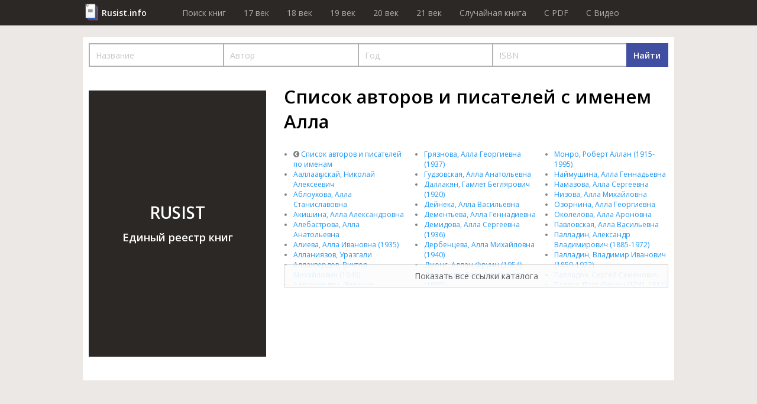

--- FILE ---
content_type: text/html; charset=utf-8
request_url: https://rusist.info/author/Alla
body_size: 5369
content:
<!DOCTYPE html>
<html xmlns="http://www.w3.org/1999/xhtml" xml:lang="ru-ru" lang="ru-ru">
<head>
    <title>Список авторов и писателей с именем Алла</title>
    <meta property="og:title" content="Список авторов и писателей с именем Алла"/>

    <meta property="og:url" content="https://rusist.info/author/Alla"/>

    <meta charset="utf-8">
    <meta http-equiv="content-type" content="text/html; charset=utf-8"/>
    <link href="/assets/favicon.ico" rel="icon" type="image/x-icon"/>
    <meta content='width=device-width, initial-scale=1.0, maximum-scale=1.0, user-scalable=0' name='viewport'/>
    <meta name="theme-color" content="#1e2432">

                
    
    


        <link href="/assets/css/font-awesome.min.css" rel="stylesheet" type="text/css"/><link href="/assets/css/jquery.fancybox.min.css" rel="stylesheet" type="text/css"/><link href="/cache/css/6c340673658c4363c2da368d89215ee2.css" rel="stylesheet" type="text/css"/>
    <script src="/assets/js/jquery-3.3.1.min.js" type="text/javascript"></script><script src="/assets/js/jquery.fancybox.min.js" type="text/javascript"></script><script src="/assets/js/plupload-2.3.1/js/plupload.full.min.js" type="text/javascript"></script><script src="/cache/js/f6bd91af074b8c872f0bdcd936147e82.js" type="text/javascript"></script>
    <script data-ad-client="ca-pub-7527009443046451" async
            src="https://pagead2.googlesyndication.com/pagead/js/adsbygoogle.js"></script>
</head>
<body>
<header>
    <div class="wrapper">
        <div class="logo"><a href="/">Rusist.info</a></div>
        <nav>
            <ul>
                <li>
                    <a href="/">Поиск книг</a>
                </li>
                <li>
                    <a href="/year/16xx">17 век</a>
                </li>
                <li>
                    <a href="/year/17xx">18 век</a>
                </li>
                <li>
                    <a href="/year/18xx">19 век</a>
                </li>
                <li>
                    <a href="/year/19xx">20 век</a>
                </li>
                <li>
                    <a href="/year/20xx">21 век</a>
                </li>

                <li>
                    <a href="/random">Случайная книга</a>
                </li>

                <li>
                    <a href="/random/pdf">C PDF</a>
                </li>

                <li>
                    <a href="/random/video">C Видео</a>
                </li>
            </ul>
        </nav>
    </div>
</header>
<section class="catalog-section">
    <div class="wrapper">
        <form action="https://eljob.ru/search" data-main-search method="get">
            <div class="filters">
                <input name="q" type="hidden">
                <input name="name" class="search-par main-search" placeholder="Название">
                <input name="author" class="search-par main-search" placeholder="Автор">
                <input name="year" class="search-par main-search" placeholder="Год">
                <input name="isbn" class="search-par main-search" placeholder="ISBN">
                <script>
                    (() => {
                        let $inputs = $('.filters input.main-search');
                        $inputs.on('input', function () {
                            let q = [];
                            $inputs.each(function () {
                                q.push($(this).val().trim());
                            });
                            $('.filters input[name="q"]').val(q.join(' ').trim())
                        });
                    })()
                </script>
                <button class="search-btn">
                    <span class="desktop">Найти</span>
                    <i class="fa fa-search mob"></i>
                </button>
            </div>
        </form>

        <div class="catalog-wr">
            <div class="additional">
                <div class="item">
                    <span class="wr">RUSIST<br/><span class="small">Единый реестр книг</span></span>
                </div>
                            </div>
            <div class="main">
                                                <h1 class="main-headline">Список авторов и писателей с именем Алла                                    </h1>

                <div class="links-main">
                    <ul class="col">
                                                    <li class="parent">
                                                                    <a href="/authors/names">Список авторов и писателей по именам</a>
                                                            </li>
                                                                            <li>
                                                                    <a href="/author/2207169">Ааллааҕыскай, Николай Алексеевич</a>
                                                            </li>
                                                    <li>
                                                                    <a href="/author/477874">Аблоухова, Алла Станиславовна</a>
                                                            </li>
                                                    <li>
                                                                    <a href="/author/21098">Акишина, Алла Александровна</a>
                                                            </li>
                                                    <li>
                                                                    <a href="/author/187125">Алебастрова, Алла Анатольевна</a>
                                                            </li>
                                                    <li>
                                                                    <a href="/author/366183">Алиева, Алла Ивановна (1935)</a>
                                                            </li>
                                                    <li>
                                                                    <a href="/author/183508">Алланиязов, Уразгали</a>
                                                            </li>
                                                    <li>
                                                                    <a href="/author/138290">Аллахвердов, Виктор Михайлович (1946)</a>
                                                            </li>
                                                    <li>
                                                                    <a href="/author/224940">Аллахвердян, Дереник Акопович</a>
                                                            </li>
                                                    <li>
                                                                    <a href="/author/38399">Аникина, Алла Борисовна</a>
                                                            </li>
                                                    <li>
                                                                    <a href="/author/47107">Арушанова, Алла Генриховна</a>
                                                            </li>
                                                    <li>
                                                                    <a href="/author/602820">Афанасьева, Алла Леонидовна (1924)</a>
                                                            </li>
                                                    <li>
                                                                    <a href="/author/162081">Ахундова, Алла (1939)</a>
                                                            </li>
                                                    <li>
                                                                    <a href="/author/255142">Ахундова, Алла Нуриевна (1939)</a>
                                                            </li>
                                                    <li>
                                                                    <a href="/author/367739">Баркан, Алла Исааковна</a>
                                                            </li>
                                                    <li>
                                                                    <a href="/author/85375">Бархоленко, Алла Федоровна (1933)</a>
                                                            </li>
                                                    <li>
                                                                    <a href="/author/210911">Барышева, Алла Васильевна</a>
                                                            </li>
                                                    <li>
                                                                    <a href="/author/128659">Басиева, Алла Татаркановна</a>
                                                            </li>
                                                    <li>
                                                                    <a href="/author/272194">Бегунова, Алла Игоревна</a>
                                                            </li>
                                                    <li>
                                                                    <a href="/author/173434">Белоконская, Алла Георгиевна</a>
                                                            </li>
                                                    <li>
                                                                    <a href="/author/102728">Берестова, Алла Иосифовна</a>
                                                            </li>
                                                    <li>
                                                                    <a href="/author/13666">Благодир, Алла Леонтьевна</a>
                                                            </li>
                                                    <li>
                                                                    <a href="/author/42418">Бобылева, Алла Зиновьевна</a>
                                                            </li>
                                                    <li>
                                                                    <a href="/author/383359">Болотова, Алла Константиновна</a>
                                                            </li>
                                                    <li>
                                                                    <a href="/author/432517">Большакова, Алла Матвеевна</a>
                                                            </li>
                                                    <li>
                                                                    <a href="/author/280150">Брагина, Алла Алексеевна (1922)</a>
                                                            </li>
                                                    <li>
                                                                    <a href="/author/65224">Величко, Алла Васильевна</a>
                                                            </li>
                                                    <li>
                                                                    <a href="/author/301541">Верещагина, Алла Глебовна (1925)</a>
                                                            </li>
                                                    <li>
                                                                    <a href="/author/633767">Верниковская, Алла Викторовна</a>
                                                            </li>
                                                    <li>
                                                                    <a href="/author/533981">Волох, Алла Владимировна</a>
                                                            </li>
                                                    <li>
                                                                    <a href="/author/899858">Воронцова, Алла Николаевна</a>
                                                            </li>
                                                    <li>
                                                                    <a href="/author/39566">Галлай, Марк Лазаревич (1914-1938)</a>
                                                            </li>
                                                    <li>
                                                                    <a href="/author/346826">Галлай, Яков Самуилович (1906)</a>
                                                            </li>
                                                    <li>
                                                                    <a href="/author/6050">Горелик, Алла Моисеевна</a>
                                                            </li>
                                                    <li>
                                                                    <a href="/author/75065">Горина, Алла Петровна</a>
                                                            </li>
                                                    <li>
                                                                    <a href="/author/15954">Горностаева, Алла Николаевна (1952)</a>
                                                            </li>
                                                    <li>
                                                                    <a href="/author/25214">Грязнова, Алла Георгиевна (1937)</a>
                                                            </li>
                                                    <li>
                                                                    <a href="/author/295248">Гудзовская, Алла Анатольевна</a>
                                                            </li>
                                                    <li>
                                                                    <a href="/author/62649">Даллакян, Гамлет Беглярович (1920)</a>
                                                            </li>
                                                    <li>
                                                                    <a href="/author/492944">Дейнека, Алла Васильевна</a>
                                                            </li>
                                                    <li>
                                                                    <a href="/author/343277">Дементьева, Алла Геннадиевна</a>
                                                            </li>
                                                    <li>
                                                                    <a href="/author/208678">Демидова, Алла Сергеевна (1936)</a>
                                                            </li>
                                                    <li>
                                                                    <a href="/author/56545">Дербенцева, Алла Михайловна (1940)</a>
                                                            </li>
                                                    <li>
                                                                    <a href="/author/34483">Джонс, Аллан Фруин (1954)</a>
                                                            </li>
                                                    <li>
                                                                    <a href="/author/168099">Докучаева, Алла Анатольевна (1935)</a>
                                                            </li>
                                                    <li>
                                                                    <a href="/author/412075">Дорофеева, Алла Владимировна (1935)</a>
                                                            </li>
                                                    <li>
                                                                    <a href="/author/46608">Ендольцева, Алла Васильевна</a>
                                                            </li>
                                                    <li>
                                                                    <a href="/author/29366">Ершова, Алла Петровна</a>
                                                            </li>
                                                    <li>
                                                                    <a href="/author/119120">Есина, Алла Сергеевна</a>
                                                            </li>
                                                    <li>
                                                                    <a href="/author/33873">Звягинцева, Алла Витальевна</a>
                                                            </li>
                                                    <li>
                                                                    <a href="/author/921714">Иванова, Алла Ефимовна</a>
                                                            </li>
                                                    <li>
                                                                    <a href="/author/548252">Ивлева, Алла Яковлевна</a>
                                                            </li>
                                                    <li>
                                                                    <a href="/author/268779">Каллаш, Владимир Владимирович (1866-1918)</a>
                                                            </li>
                                                    <li>
                                                                    <a href="/author/132848">Канке, Алла Анатольевна</a>
                                                            </li>
                                                    <li>
                                                                    <a href="/author/103556">Кардек, Аллан (1803-1869)</a>
                                                            </li>
                                                    <li>
                                                                    <a href="/author/486482">Катрахова, Алла Анатольевна</a>
                                                            </li>
                                                    <li>
                                                                    <a href="/author/167929">Кейн, Джеймс Маллахэн (1892-1977)</a>
                                                            </li>
                                                    <li>
                                                                    <a href="/author/172551">Кенигсберг, Алла Константиновна (1931)</a>
                                                            </li>
                                                    <li>
                                                                    <a href="/author/30276">Ковалева, Алла Михайловна</a>
                                                            </li>
                                                    <li>
                                                                    <a href="/author/36778">Колокольникова, Алла Ивановна</a>
                                                            </li>
                                                    <li>
                                                                    <a href="/author/85811">Кондратенко, Алла Денисовна</a>
                                                            </li>
                                                    <li>
                                                                    <a href="/author/261119">Коул, Аллан</a>
                                                            </li>
                                                    <li>
                                                                    <a href="/author/294716">Кравец, Алла Григорьевна</a>
                                                            </li>
                                                    <li>
                                                                    <a href="/author/72739">Кторова, Алла (1926)</a>
                                                            </li>
                                                    <li>
                                                                    <a href="/author/1418819">Кузьмина, Алла Кирилловна</a>
                                                            </li>
                                                    <li>
                                                                    <a href="/author/58014">Куклина, Алла Георгиевна</a>
                                                            </li>
                                                    <li>
                                                                    <a href="/author/81782">Куприянова, Алла Васильевна (10)</a>
                                                            </li>
                                                    <li>
                                                                    <a href="/author/336802">Лабзина, Алла Яковлевна</a>
                                                            </li>
                                                    <li>
                                                                    <a href="/author/174903">Лысоченко, Алла Алексеевна</a>
                                                            </li>
                                                    <li>
                                                                    <a href="/author/206447">Мальцева, Алла Николаевна</a>
                                                            </li>
                                                    <li>
                                                                    <a href="/author/236934">Марченко, Алла Максимовна (1932)</a>
                                                            </li>
                                                    <li>
                                                                    <a href="/author/48390">Масевич, Алла Генриховна (1918)</a>
                                                            </li>
                                                    <li>
                                                                    <a href="/author/2112643">Миньяр-Белоручева, Алла Петровна</a>
                                                            </li>
                                                    <li>
                                                                    <a href="/author/192134">Монро, Роберт Аллан (1915-1995)</a>
                                                            </li>
                                                    <li>
                                                                    <a href="/author/32785">Наймушина, Алла Геннадьевна</a>
                                                            </li>
                                                    <li>
                                                                    <a href="/author/765437">Намазова, Алла Сергеевна</a>
                                                            </li>
                                                    <li>
                                                                    <a href="/author/48303">Низова, Алла Михайловна</a>
                                                            </li>
                                                    <li>
                                                                    <a href="/author/94282">Озорнина, Алла Георгиевна</a>
                                                            </li>
                                                    <li>
                                                                    <a href="/author/106914">Околелова, Алла Ароновна</a>
                                                            </li>
                                                    <li>
                                                                    <a href="/author/48134">Павловская, Алла Васильевна</a>
                                                            </li>
                                                    <li>
                                                                    <a href="/author/89645">Палладин, Александр Владимирович (1885-1972)</a>
                                                            </li>
                                                    <li>
                                                                    <a href="/author/28835">Палладин, Владимир Иванович (1859-1922)</a>
                                                            </li>
                                                    <li>
                                                                    <a href="/author/102063">Палладов, Сергей Семенович</a>
                                                            </li>
                                                    <li>
                                                                    <a href="/author/376027">Паллас, Петр Симон (1741-1811)</a>
                                                            </li>
                                                    <li>
                                                                    <a href="/author/15521">Пахомова, Алла Викторовна</a>
                                                            </li>
                                                    <li>
                                                                    <a href="/author/16996">Пиз, Аллан (1952)</a>
                                                            </li>
                                                    <li>
                                                                    <a href="/author/263769">Погожева, Алла Владимировна</a>
                                                            </li>
                                                    <li>
                                                                    <a href="/author/4619">Полянская, Алла (1970)</a>
                                                            </li>
                                                    <li>
                                                                    <a href="/author/158417">Потапова, Алла Вячеславовна (1933)</a>
                                                            </li>
                                                    <li>
                                                                    <a href="/author/173033">Потапчук, Алла Аскольдовна</a>
                                                            </li>
                                                    <li>
                                                                    <a href="/author/481745">Родионова, Алла Сергеевна</a>
                                                            </li>
                                                    <li>
                                                                    <a href="/author/197475">Сальникова, Алла Аркадьевна (1956)</a>
                                                            </li>
                                                    <li>
                                                                    <a href="/author/125975">Сергиевская, Лидия Палладиевна (1897-1970)</a>
                                                            </li>
                                                    <li>
                                                                    <a href="/author/401913">Сиротюк, Алла Леонидовна</a>
                                                            </li>
                                                    <li>
                                                                    <a href="/author/24064">Скабалланович, Михаил Николаевич (1871-1931)</a>
                                                            </li>
                                                    <li>
                                                                    <a href="/author/73225">Скубриева, Алла Ивановна</a>
                                                            </li>
                                                    <li>
                                                                    <a href="/author/281001">Спиваковская, Алла Семеновна</a>
                                                            </li>
                                                    <li>
                                                                    <a href="/author/212587">Стерлигова, Алла Николаевна</a>
                                                            </li>
                                                    <li>
                                                                    <a href="/author/221820">Стукова, Алла Александровна</a>
                                                            </li>
                                                    <li>
                                                                    <a href="/author/197967">Тартак, Алла Михайловна</a>
                                                            </li>
                                                    <li>
                                                                    <a href="/author/2114738">Тер-Акопян, Алла Константиновна (1940)</a>
                                                            </li>
                                                    <li>
                                                                    <a href="/author/13633">Тряпицына, Алла Прокофьевна</a>
                                                            </li>
                                                    <li>
                                                                    <a href="/author/107909">Уколова, Алла Викторовна (10)</a>
                                                            </li>
                                                    <li>
                                                                    <a href="/author/382728">Фаллада, Ганс (1893-1947)</a>
                                                            </li>
                                                    <li>
                                                                    <a href="/author/301747">Хаидов, Аллаберды (1929)</a>
                                                            </li>
                                                    <li>
                                                                    <a href="/author/189792">Хетагурова, Алла Константиновна</a>
                                                            </li>
                                                    <li>
                                                                    <a href="/author/94113">Черных, Алла Ивановна (1946)</a>
                                                            </li>
                                                    <li>
                                                                    <a href="/author/119858">Шалланд, Адамир Петрович (1868-1919)</a>
                                                            </li>
                                                    <li>
                                                                    <a href="/author/17087">Шашурина, Алла Юрьевна</a>
                                                            </li>
                                                    <li>
                                                                    <a href="/author/291232">Щепилова, Алла Викторовна</a>
                                                            </li>
                                                    <li>
                                                                    <a href="/author/532913">Язькова, Алла Алексеевна (1930)</a>
                                                            </li>
                                                    <li>
                                                                    <a href="/author/178115">Ястребова, Алла Васильевна</a>
                                                            </li>
                                            </ul>
                </div>
                <div class="links-main-view" onclick="links_main_view()">Показать все ссылки каталога</div>
                            </div>
        </div>
                    </div>
</section>

<footer>
    <div class="wrapper">
        <div class="top">
                        <div class="col">
                <ul class="links">
                                        <li>
                        <a href="/cat/39645_Periodicheskie-izdaniya">Периодические издания</a>
                    </li>
                                        <li>
                        <a href="/cat/39649_Uchebnye-izdaniya-dlya-yuristov">Учебные издания для юристов</a>
                    </li>
                                        <li>
                        <a href="/cat/39659_Komi-zyryanskiy-yazyk">Коми-зырянский язык</a>
                    </li>
                                        <li>
                        <a href="/cat/39670_Hrestomatii-dlya-sredney-shkoly">Хрестоматии для средней школы</a>
                    </li>
                                        <li>
                        <a href="/cat/39680_Mokshanskiy-yazyk">Мокшанский язык</a>
                    </li>
                                        <li>
                        <a href="/cat/39686_Rukovodstva-posobiya-i-tp-dlya-vysshey-shkoly">Руководства, пособия и т.п. для высшей школы</a>
                    </li>
                                    </ul>
            </div>
                        <div class="col">
                <ul class="links">
                                        <li>
                        <a href="/cat/39687_Uchebnye-izdaniya-dlya-vysshey-shkoly">Учебные издания для высшей школы</a>
                    </li>
                                        <li>
                        <a href="/cat/39689_Udmurtskiy-yazyk">Удмуртский язык</a>
                    </li>
                                        <li>
                        <a href="/cat/39703_Erzyanskiy-yazyk">Эрзянский язык</a>
                    </li>
                                        <li>
                        <a href="/cat/39709_Populyarnye-izdaniya">Популярные издания</a>
                    </li>
                                        <li>
                        <a href="/cat/39728_Uchebniki-i-posobiya-dlya-nerusskih">Учебники и пособия для нерусских</a>
                    </li>
                                        <li>
                        <a href="/cat/39747_Selskoe-hozyaystvo-SSSR">Сельское хозяйство СССР</a>
                    </li>
                                    </ul>
            </div>
                        <div class="col">
                <ul class="links">
                                        <li>
                        <a href="/cat/39756_Metodicheskie-posobiya-dlya-nerusskih-shkol">Методические пособия для нерусских школ</a>
                    </li>
                                        <li>
                        <a href="/cat/39792_Uchebniki-dlya-vysshih-uchebnyh-zavedeniy">Учебники для высших учебных заведений</a>
                    </li>
                                        <li>
                        <a href="/cat/39807_Tatarskiy-yazyk">Татарский язык</a>
                    </li>
                                        <li>
                        <a href="/cat/39815_Uchebnye-izdaniya-dlya-doshkolnogo-obucheniya">Учебные издания для дошкольного обучения</a>
                    </li>
                                        <li>
                        <a href="/cat/39822_Rabochie-tetradi-dlya-nachalnoy-shkoly">Рабочие тетради для начальной школы</a>
                    </li>
                                        <li>
                        <a href="/cat/39823_Uchebniki-dlya-nacionalnoy-shkoly">Учебники для национальной школы</a>
                    </li>
                                    </ul>
            </div>
                        <div class="col">
                <ul class="links">
                                        <li>
                        <a href="/cat/39851_Uchebnye-izdaniya-dlya-tehnicheskih-specialnostey">Учебные издания для технических специальностей</a>
                    </li>
                                        <li>
                        <a href="/cat/39864_Rukovodstva-posobiya-i-tp-dlya-sredney-shkoly">Руководства, пособия и т.п. для средней школы</a>
                    </li>
                                        <li>
                        <a href="/cat/39865_Sezdy">Съезды</a>
                    </li>
                                        <li>
                        <a href="/cat/39885_Ispanskiy-yazyk">Испанский язык</a>
                    </li>
                                        <li>
                        <a href="/cat/39919_Metodicheskie-posobiya">Методические пособия</a>
                    </li>
                                        <li>
                        <a href="/cat/39923_Komi-permyackiy-yazyk">Коми-пермяцкий язык</a>
                    </li>
                                    </ul>
            </div>
                    </div>
    </div>
</footer>
<!-- Yandex.Metrika counter -->
<script type="text/javascript" >
    (function(m,e,t,r,i,k,a){m[i]=m[i]||function(){(m[i].a=m[i].a||[]).push(arguments)};
        m[i].l=1*new Date();k=e.createElement(t),a=e.getElementsByTagName(t)[0],k.async=1,k.src=r,a.parentNode.insertBefore(k,a)})
    (window, document, "script", "https://mc.yandex.ru/metrika/tag.js", "ym");

    ym(53584510, "init", {
        clickmap:true,
        trackLinks:true,
        accurateTrackBounce:true
    });
</script>
<noscript><div><img src="https://mc.yandex.ru/watch/53584510" style="position:absolute; left:-9999px;" alt="" /></div></noscript>
<!-- /Yandex.Metrika counter --></body>
</html>


--- FILE ---
content_type: text/html; charset=utf-8
request_url: https://www.google.com/recaptcha/api2/aframe
body_size: 258
content:
<!DOCTYPE HTML><html><head><meta http-equiv="content-type" content="text/html; charset=UTF-8"></head><body><script nonce="3zbpzY4099jkpxR5lhhqwA">/** Anti-fraud and anti-abuse applications only. See google.com/recaptcha */ try{var clients={'sodar':'https://pagead2.googlesyndication.com/pagead/sodar?'};window.addEventListener("message",function(a){try{if(a.source===window.parent){var b=JSON.parse(a.data);var c=clients[b['id']];if(c){var d=document.createElement('img');d.src=c+b['params']+'&rc='+(localStorage.getItem("rc::a")?sessionStorage.getItem("rc::b"):"");window.document.body.appendChild(d);sessionStorage.setItem("rc::e",parseInt(sessionStorage.getItem("rc::e")||0)+1);localStorage.setItem("rc::h",'1768546800546');}}}catch(b){}});window.parent.postMessage("_grecaptcha_ready", "*");}catch(b){}</script></body></html>